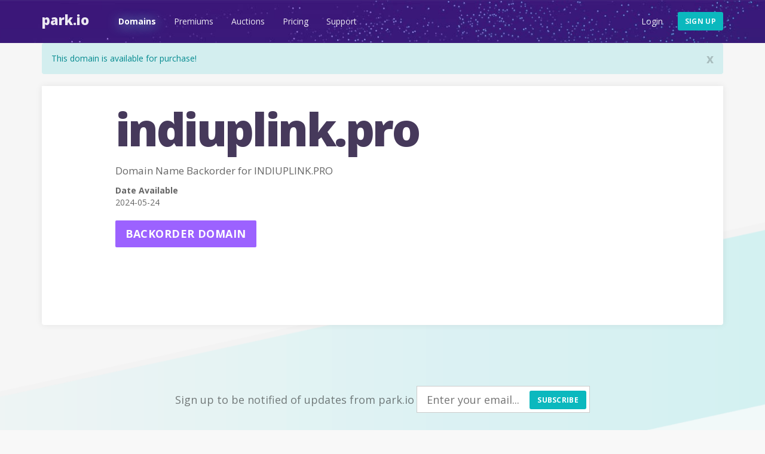

--- FILE ---
content_type: text/html; charset=utf-8
request_url: https://park.io/domains/view/indiuplink.pro
body_size: 7388
content:
<!DOCTYPE html><html xmlns:og="http://ogp.me/ns#" lang="en">
<head>
<script type="text/javascript" src="https://www.googletagmanager.com/gtag/js?id=G-H56EFGGDMM" async="async"></script><script type="text/javascript"><!--
        window.dataLayer = window.dataLayer || [];

        function gtag() {
            dataLayer.push(arguments);
        }

        gtag('js', new Date());

        gtag('config', 'G-H56EFGGDMM');

--></script><meta http-equiv="Content-Type" content="text/html; charset=UTF-8"><meta name="viewport" content="width=device-width, initial-scale=1.0"><title>Backorder domain name indiuplink.pro | Park.io</title><meta name="description" content="The domain name indiuplink.pro is available for purchase! Buy this domain before someone else does..."><link href="https://park.io/domains/view/indiuplink.pro" rel="canonical"><link href="https://fonts.googleapis.com/css?family=Open+Sans:400,700,800" rel="stylesheet"><link href="/images/favicon.ico" rel="shortcut icon"><link href="/images/system-icons/apple-icon-57x57.png" rel="apple-touch-icon" sizes="57x57"><link href="/images/system-icons/apple-icon-60x60.png" rel="apple-touch-icon" sizes="60x60"><link href="/images/system-icons/apple-icon-72x72.png" rel="apple-touch-icon" sizes="72x72"><link href="/images/system-icons/apple-icon-76x76.png" rel="apple-touch-icon" sizes="76x76"><link href="/images/system-icons/apple-icon-114x114.png" rel="apple-touch-icon" sizes="114x114"><link href="/images/system-icons/apple-icon-120x120.png" rel="apple-touch-icon" sizes="120x120"><link href="/images/system-icons/apple-icon-144x144.png" rel="apple-touch-icon" sizes="144x144"><link href="/images/system-icons/apple-icon-152x152.png" rel="apple-touch-icon" sizes="152x152"><link href="/images/system-icons/apple-icon-180x180.png" rel="apple-touch-icon" sizes="180x180"><link href="/images/system-icons/android-icon-192x192.png" rel="icon" type="image/png" sizes="192x192"><link href="/images/system-icons/favicon-32x32.png" rel="icon" type="image/png" sizes="32x32"><link href="/images/system-icons/favicon-96x96.png" rel="icon" type="image/png" sizes="96x96"><link href="/images/system-icons/favicon-16x16.png" rel="icon" type="image/png" sizes="16x16"><meta name="msapplication-TileColor" content="#3c177a"><meta name="msapplication-TileImage" content="/images/system-icons/ms-icon-144x144.png"><meta name="theme-color" content="#3c177a"><script type="text/javascript" src="/js/jquery-3.7.1.min.js"></script><script type="text/javascript" src="/js/jquery-ui-1.13.2.min.js"></script><script type="text/javascript" src="/js/jquery-ui-timepicker-addon.min.js"></script><script type="text/javascript" src="/js/bootstrap.min.js"></script><script type="text/javascript" src="/js/lazysizes.min.js"></script><link href="/css/bootstrap-park.css" rel="stylesheet"><link href="/css/park.css" rel="stylesheet"><link href="/css/jquery-ui-1.11.4.css" rel="stylesheet"><link href="/css/jquery-ui-timepicker-addon.min.css" rel="stylesheet"></head>
<body class="non-home domain-profile"><div class="navbar"><div class="container"><div class="navbar-header"><button class="navbar-toggle collapsed" type="button" data-toggle="collapse" data-target="#top-nav"><span class="sr-only">Toggle navigation</span><span class="icon-bar"></span><span class="icon-bar"></span><span class="icon-bar"></span></button>
<a href="/" target="" class="navbar-brand">Park.io</a></div><div class="navbar-collapse collapse" id="top-nav"><ul class="nav navbar-nav"><li><a href="/domains">Domains</a></li><li><a href="/premium-domains">Premiums</a></li><li><a href="/auctions">Auctions</a></li><li><a href="/pricing">Pricing</a></li><li><a href="/support">Support</a></li></ul><ul class="nav navbar-nav navbar-right"><li><a href="/users/login">Login</a></li><li><a href="/users/add" class="btn btn-default sign-up">Sign up</a></li></ul></div></div><script type="text/javascript"><!--
const currentPath = window.location.pathname;
    const links = document.querySelectorAll('.nav a');
    const nowLink = Array.from(links).find(link => link.getAttribute('href') === currentPath || currentPath.startsWith(link.getAttribute('href')));
    if (nowLink) {
        nowLink.classList.add('active');
        localStorage.setItem('activeNavLink', nowLink);
    } else {
        const savedLink = localStorage.getItem('activeNavLink');
        if (savedLink) {
            const link = document.querySelector(`.nav a[href="${savedLink}"]`);
            if (link)
                link.classList.add('active');
        }
    }
    $('.nav > li > a').click(function (e) {
        localStorage.setItem('activeNavLink', e.getAttribute('href'));
    });
--></script></div><div class="container"><div class="alert alert-success" id="msg-alert"><a href="#" target="" class="close" id="close" data-dismiss="alert" data-target="#msg-alert">x</a>This domain is available for purchase!</div><div class="park-module"><div class="row"><div class="col-sm-10 col-sm-offset-1"><h1>indiuplink.pro</h1><h2>Domain Name Backorder for INDIUPLINK.PRO</h2><dl><dt>Date Available</dt><dd>2024-05-24</dd></dl><a href="/users/login?return-link=%2Fdomains%2Fview%2Findiuplink.pro" class="btn btn-default btn-lg">Backorder domain</a></div></div></div><br><br></div><footer><div class="container text-center"><div class="col-sm-12 newsletter"><h4>Sign up to be notified of updates from park.io</h4>&#160;<span><form method="post" action="https://humb.us4.list-manage.com/subscribe/post?u=b2db1cda42f73ffbe13e5f2c4&#38;id=ba2afcf9b0" name="mc-embedded-subscribe-form" class="validate inline" id="mc-embedded-subscribe-form" target="_blank" novalidate="">
<input type="email" name="EMAIL" value="" class="input-lg" id="email" placeholder="Enter your email...">
<button class="btn btn-primary" type="submit">Subscribe</button>
</form>
</span></div></div><div class="container text-center"><ul class="footer-links"><li><a href="/domains">Domains</a></li><li><a href="/premium-domains">Premiums</a></li><li><a href="/auctions">Auctions</a></li><li><a href="/pricing">Pricing</a></li><li><a href="/support">Support</a></li></ul><p class="copyright">&copy; Copyright 2025 <a href="https://humbly.com">humbly, LLC</a></p>
<ul class="social"><li><a href="https://facebook.com/www.park.io"><img data-src="/images/facebook.svg" border="0" alt="" class="lazyload"></a><li><a href="https://twitter.com/io_domains"><img data-src="/images/twitter.svg" border="0" alt="" class="lazyload"></a></li></ul><div class="footer-logo"><a href="/"><img data-src="/images/footer-flag.svg" border="0" alt="" class="lazyload"></a></div></div></footer><script type="text/javascript" src="https://js.stripe.com/v2/"></script><script type="text/javascript"><!--
Stripe.setPublishableKey('pk_EzvDS8tziPDB8iX7GJ9ejLKU11jBy');
--></script><script type="text/javascript"><!--
        (function (i, s, o, g, r, a, m) {
            i['GoogleAnalyticsObject'] = r;
            i[r] = i[r] || function () {
                (i[r].q = i[r].q || []).push(arguments)
            }, i[r].l = 1 * new Date();
            a = s.createElement(o),
                m = s.getElementsByTagName(o)[0];
            a.async = 1;
            a.src = g;
            m.parentNode.insertBefore(a, m)
        })(window, document, 'script', '//www.google-analytics.com/analytics.js', 'ga');

        ga('create', 'UA-51818815-2', 'auto');
ga('send', 'pageview');
--></script><script type="text/javascript" src="/users1764295210336user.js"></script></body></html>


--- FILE ---
content_type: text/css
request_url: https://park.io/css/park.css
body_size: 2835
content:

body {
    background-color: #f8f8f8;
    background-image: url('../images/body-bg.png');
    background-size: 3820px auto;
    background-position: top center;
    background-repeat: no-repeat;
}

/* Navbar */

.navbar-header a, .nav a {
    color: rgba(255, 255, 255, .9);
    -webkit-transition: all 0.2s ease;
    -moz-transition: all 0.2s ease;
    -o-transition: all 0.2s ease;
    transition: all 0.2s ease;
}

.nav > li > a:hover, .nav > li > a:focus {
    color: #fff;
    background-color: transparent;
    text-shadow: 0px 2px 10px rgba(134, 248, 252, 0.8);
}
.nav > li > a.active {
    color: #fff;
    background-color: transparent;
    font-weight: 600;
    text-shadow: 0 2px 20px rgba(134, 248, 252, 0.9);
}
.navbar-nav > li > a.btn {
    padding: 6px 12px;
    background-color: #0bb8be;
    border: 0;
    text-transform: uppercase;
    font-size: 12px;
    font-weight: 700;
}

@media (min-width: 768px) {
    .navbar-nav > li > a.btn {
        margin-left: 10px;
        margin-top: 9px;
    }
}

/* START Home styles */

body.home .home-header-wrap {
    background-image: url('../images/home-bg.png');
    background-size: 4050px auto;
    background-position: top center;
    background-repeat: no-repeat;
}

body.home .home-header-wrap h1 {
    color: rgba(255, 255, 255, .9);
    padding-top: 20px;
    font-size: 32px;
    text-align: center;
}

body.home .home-header-wrap .lead {
    color: rgba(255, 255, 255, .9);
    text-align: center;
}

body.home .home-header-wrap .home-illustration {
    max-height: 330px;
}

@media (min-width: 768px) {
    body.home .home-header-wrap h1 {
        font-size: 49px;
        padding-top: 3%;
        text-align: left;
    }

    body.home .home-header-wrap .lead {
        color: rgba(255, 255, 255, .8);
        text-align: left;
    }
}

@media (min-width: 960px) {
    body.home .home-header-wrap h1 {
        padding-top: 60px;
    }
}

@media (min-width: 768px) and (max-width: 1200px) {
    .lead {
        max-width: 290px;
    }
}

@media (max-width: 768px) {
    .moon-flag {
        text-align: center;
    }
}

.domains-available h2 {
    opacity: .7;
    margin-bottom: .3em;
}

.domains-available ul {
    padding: 0 0 1em 0;
}

.domains-available ul li {
    display: inline-block;
    padding: 0 4px;
}

.home-body-wrap {
    max-width: 1150px;
    margin: 0 auto;
}

.home-body-wrap .container-fluid .row {
    margin: 0;
}

.park-module {
    background-color: #fff;
    padding: 30px 30px;
    margin-bottom: 20px;
    box-shadow: 0 0 12px rgba(0, 0, 0, 0.075);
    border-radius: 4px;
}

.home-body-wrap .park-module h2 {
    font-weight: 700;
    font-size: 15px;
    color: #402272;
}

.home-body-wrap .park-module ul {
    padding: 0;
}

.home-body-wrap .park-module ul li {
    display: inline-block;
}

.home-body-wrap .park-module.domain-list ul li {
    width: 137px;
    padding: 0 5px 7px 0;
    vertical-align: top;
}

@media (max-width: 768px) {
    .home-body-wrap .park-module.domain-list ul li {
        width: 127px;
    }

}

.home-body-wrap .park-module.domain-list ul li div {
    font-size: 11px;
    color: #999;
}
.home-body-wrap .park-module.domain-list ul li div i {
    color: black;
}

.home-body-wrap .park-module.domain-list ul li a {
    display: block;
    font-size: 15px;
}

.home-body-wrap .park-module.domain-list ul li i {
    font-size: 15px;
}

.home-body-wrap .park-module.domain-list ul li div .popover .popover-content {
    font-size: 15px;
    color: black;
}

.home-body-wrap .park-module.domain-list ul li div .popover .popover-content a {
    display: inline;
}


.park-module.domain-list ul li {
    padding: 3px 0;
}

@media (min-width: 768px) {
    .park-module.split-one {
        float: left;
        width: 49.2%;
    }

    .park-module.split-two {
        float: right;
        width: 49.2%;
    }
}

.how {
    padding: 3em 0;
}

.how img {
    max-width: 60px;
    margin: 1em auto 0;
}

.how h3 {
    margin-top: 10px;
    font-size: 15px;
    font-weight: 700;
    text-transform: uppercase;
    color: #666;
}

.how p {
    margin-bottom: 1em;
    padding: 0 2em;
}

.customer {
    padding-bottom: 0;
}

.customer blockquote {
    font-family: Georgia, Times, serif;
    text-align: center;
    font-size: 16px;
    color: #504655;
    border: 0;
    line-height: 26px;
}

.customer blockquote footer {
    margin: 0;
}

.customer blockquote span {
    font-size: 41px;
    display: inline;
    color: #ccc;
    line-height: 0;
    top: 14px;
    position: relative;
    padding: 0 3px;
}

.customer blockquote cite {
    font-family: "Open Sans", "Helvetica Neue", Helvetica, Arial, sans-serif;
    text-align: center;
    color: #777;
    font-size: 13px;
}

.customer img {
    display: block;
    width: 70px;
    margin: 2px auto 15px;
    border-radius: 50%;
    border: 3px solid #e8e8e8;
    height: 70px;
}

/* END Home page styles */

/* START footer styles */

footer {
    margin: 3em auto 0;
}

footer .newsletter {
    margin: 0 0 4em;
}

footer .newsletter h4 {
    font-weight: 400;
    color: rgba(0, 0, 0, .5);
    display: inline-block;
}

footer .newsletter span {
    display: inline-block;
    position: relative;
}

footer .newsletter form input {
    width: 290px;
    border: 1px solid #ccc;
}

footer .newsletter form button {
    position: absolute;
    top: 8px;
    right: 6px;
}

.footer-links {
    padding: 0;
}

.footer-links li {
    padding: 0 12px;
    display: inline-block;
}

.footer-links li a, .copyright {
    opacity: .4;
    color: #000;
}

.copyright a {
    opacity: 1;
    color: #000;
}

.social {
    list-style-type: none;
    padding: 0;
}

.social li {
    margin: 8px 4px;
    display: inline-block;
}

.social a img {
    width: 20px;
    height: 20px;
}

.footer-logo {
    vertical-align: bottom;
    margin-top: 2em;
}

.footer-logo img {
    width: 55px;
}

/* END footer styles */


/* START Styles copied from inline styles 4/3/17 */
.affix {
    position: fixed;
    top: 60px;
    width: 220px;
}

.spin {
    -webkit-animation: spin 1s infinite linear;
    -moz-animation: spin 1s infinite linear;
    -o-animation: spin 1s infinite linear;
    animation: spin 1s infinite linear;
    -webkit-transform-origin: 50% 58%;
    transform-origin: 50% 58%;
    -ms-transform-origin: 50% 58%; /* IE 9 */
}

@-moz-keyframes spin {
    from {
        -moz-transform: rotate(0deg);
    }
    to {
        -moz-transform: rotate(360deg);
    }
}

@-webkit-keyframes spin {
    from {
        -webkit-transform: rotate(0deg);
    }
    to {
        -webkit-transform: rotate(360deg);
    }
}

@keyframes spin {
    from {
        transform: rotate(0deg);
    }
    to {
        transform: rotate(360deg);
    }
}

.is-hidden {
    color: #ccc;
    background-color: #f9f9f9 !important
}

.order-form, .order-form div.submit {
    display: inline !important;
}

tr.no-top-border th {
    border-top: none !important;
}

.header-sld-large, .header-tld-large {
    font-size: 108px;
    line-height: 1;
}

.header-sld {
    color: red;
    font-weight: bold;
}

.header-tld {
    color: #999999;
    font-weight: bold;
}

#tld-navbar {
    background-color: transparent;
}

#tld-navbar button.navbar-toggle {
    float: left;
    width: 100%;
}

#tld-tabs-nav ul.nav-stacked {
    background-color: transparent;
}

/* END Styles copied from inline styles 4/3/17 */

/* START secondary page styles*/

body.non-home .navbar {
    background-color: #3c1d78;
    margin-bottom: 0;
    background-image: url('../images/non-home-bg.jpg');
    background-size: 2100px auto;
    background-position: top center;
    background-repeat: repeat-x;
}

body.non-home .park-module {
    padding: 30px 30px 40px;
    border-top-right-radius: 0;
    border-top-left-radius: 0;
    min-height: 400px;
}

.page-header {
    margin: 0 auto;
    border: 0;
    padding-bottom: 0;
}

.page-header h1 {
    font-size: 1.9em;
    padding-top: 15px;
    padding-bottom: 15px;
}

.nav-tabs {
    border: 0;
}

.nav-tabs.nav > li > a {
    padding: 10px 10px;
    color: #6942ba;
}

.nav-tabs > li.active > a {
    border-color: transparent;
    bottom: -1px;
}

.nav-tabs.nav > li > a:hover {
    border-color: transparent;
    background: #fff;
}

#tld-navbar .nav-tabs > li.active > a, .nav-tabs > li.active > a:hover,
#tld-navbar .nav-tabs > li.active > a:focus {
    background-color: #ffffff;
    border: 1px solid transparent;
    border-bottom-color: transparent;
    background-color: #fff;
}

body.domain-profile h1 {
    font-size: 46px;
    margin-top: 0;
}

@media (max-width: 768px) {
    #tld-navbar .navbar-collapse {
        height: auto;
        position: fixed;
        background-color: #fff;
        width: 90%;
        padding: 0 20px;
        margin-right: 20px !important;
        border: 3px solid #ccc;
    }

    body.non-home .park-module {
        padding: 20px;
    }
}

@media (min-width: 768px) {
    body.non-home .navbar-nav > li > a {
        padding-bottom: 25px;
    }

    body.domain-profile h1 {
        font-size: 76px;
    }
}

.table-hover > tbody > tr:hover > td, .table-hover > tbody > tr:hover > th {
    background-color: #eefeff;
}

.pagination > li > a:hover, .pagination > li > span:hover, .pagination > li > a:focus, .pagination > li > span:focus {
    background-color: #0bb8be;
    color: #fff;
}

.table thead > tr > th, .table tbody > tr > th, .table tfoot > tr > th, .table thead > tr > td, .table tbody > tr > td, .table tfoot > tr > td {
    border-top: 1px solid #e8e8e8;
}

.table tbody > tr > td {
    padding: 4px 10px 3px;
    vertical-align: middle;
}

a.sign-up {
    padding-bottom: 5px !important;
}

/* START tables with stacked tds on small screens */

table.xtra-responsive {
    border-collapse: collapse;
    margin: 0;
    padding: 0;
    width: 100%;
    table-layout: fixed;
}

@media screen and (max-width: 768px) {
    table.xtra-responsive {
        border: 0;
    }

    table.xtra-responsive thead {
        border: none;
        clip: rect(0 0 0 0);
        height: 1px;
        margin: -1px;
        overflow: hidden;
        padding: 0;
        position: absolute;
        width: 1px;
    }

    table.xtra-responsive tr {
        border-bottom: 1px solid #ddd;
        display: block;
        margin-bottom: 35px;
    }

    table.xtra-responsive td {
        border-bottom: 1px solid #ddd;
        display: block;
        font-size: 1em;
        text-align: left;
    }

    table.xtra-responsive tbody > tr > td, table.xtra-responsive tfoot > tr > td {
        border-top: 0;
    }

    table.xtra-responsive td:before {
        content: attr(data-label);
        float: right;
        font-size: 90%;
        color: #666;
    }

    table.xtra-responsive td:last-child {
        border-bottom: 0;
    }

    table.xtra-responsive td.hide-small {
        display: none;
    }
}

/* END tables with stacked tds on small screens */

body.domain-profile h6 {
    margin-bottom: 20px;
}

body.domain-profile small {
    opacity: .5;
}

.btn-group .btn {
    margin-right: 2px;
}

.time-left {
    color: red;
}

.tabnav {
    margin-left: 10px;
}

body.support h4 {
    margin-top: 30px;
}

body.support h4:first-of-type {
    margin-top: 10px;
}

body.support .faqs {
    margin-top: 30px;
}

body.support .faqs img {
    max-width: 120px;
    margin: 0 auto;
    display: block;
}

body.pricing .park-module {
    min-height: 650px;
}

body.pricing h2 {
    font-size: 13em;
    font-weight: 700;
    color: #46395b;
    position: relative;
    letter-spacing: -.035em;
}

body.pricing h2 span {
    font-size: 48px;
    vertical-align: top;
    position: relative;
    left: -8px;
    top: 60px;
}

.search-query {
    float: right;
    margin-top: 40px;
}

.search-form {
    display: inline;
}

/* NamesCon landing page */

div.namescon p {
    font-size: 18px;
}

div.namescon img {
    margin: 0 auto;
}

/* Statistics landing page */

div.statistics p {
    font-size: 18px;
}

div.statistics h2 {
    font-size: 35px;
    font-weight: 600;
    letter-spacing: -.020em;
    color: #46395b;
    margin-top: 35px;
    margin-bottom: 35px;
}

.list-section {
    margin: 50px auto 20px;
    max-width: 1192px;
    padding-left: 30px;
    padding-right: 20px;
}


--- FILE ---
content_type: application/x-javascript
request_url: https://park.io/users1764295210336user.js
body_size: 975
content:
(function ($) {

    function initAddCard() {
        $('#add-card').click(function (event) {
            $('#cc-form').show();
            $('#add-card').hide();
            return false;
        });
    }

    function initBtcButton() {
        $('#btc-button').click(function (event) {
            $('#btc-form').removeClass("hidden");
            $('#btc-button').hide();
            $('#UserAmount').focus();
            return false;
        });
    }

    function stripeResponseHandler(status, response) {
        let $form = $('#payment-form');
        if (response.error) {
            // Show the errors on the form
            $('.payment-errors').text(response.error.message);
            $('.payment-errors').removeClass("hide");
            $form.find('button').prop('disabled', false);
            $form.find('button').show();
            $("#processing").addClass("hide");
        } else {
            // token contains id, last4, and card type
            let token = response.id;
            // add card
            $.ajax({
                'type': 'POST',
                'url': $form.attr("action"),
                'data': {
                    'stripeToken': token,
                    'email': $("#UserEmail").val(),
                    'name': $("#UserName").val(),
                    'saveCreditCard': '1'
                }
            }).done(function (responseData) {
                new Promise(function (resolve, reject) {
                    try {
                        resolve($.parseJSON(responseData));
                    } catch (e) {
                        reject(e);
                    }
                }).then(function (json) {
                    if (json.code === '0') {
                        window.location.href = window.location.href;
                    } else {
                        $('.payment-errors').text(json.message);
                        $('.payment-errors').removeClass("hide");
                        $form.find('button').prop('disabled', false);
                        $form.find('button').show();
                        $("#processing").addClass("hide");
                    }
                });
            })
        }

    }

    function initPaymentForm() {
        $('#payment-form').submit(function (event) {
            let $form = $(this);

            $form.find('button').hide();
            $("#processing").removeClass("hide");
            $("#processing span").addClass("spin");

            // Disable the submit button to prevent repeated clicks
            $form.find('button').prop('disabled', true);
            Stripe.card.createToken($form, stripeResponseHandler);
            // Prevent the form from submitting with the default action
            return false;
        });
    }

    function initDeleteCard() {
        $('#delete-card').click(function (event) {
            if (confirm('Are you sure you want to delete this card from your account?')) {
                $("#userDeleteCardForm").submit();
            }

            return false;
        });
    }

    function isEmpty(str) {
        return !str.replace(/^\s+/g, '').length; // boolean (`true` if field is empty)
    }

    function initBtcForm() {
        $("#btc-form :submit").click(function (event) {
            if (isEmpty($("#UserAmount").val())) {
                alert("Please enter an Amount to credit (USD)");
                return false;
            }
        });
    }

    $(document).ready(function () {
        initAddCard();
        initBtcButton();
        initPaymentForm();
        initDeleteCard();
        initBtcForm();
    });

})(jQuery);

--- FILE ---
content_type: image/svg+xml
request_url: https://park.io/images/facebook.svg
body_size: 287
content:
<svg id="Layer_1" data-name="Layer 1" xmlns="http://www.w3.org/2000/svg" viewBox="0 0 138 138">
    <defs>
        <style>.cls-1{fill:#898489;}</style>
    </defs>
    <title>facebook</title>
    <path id="White" class="cls-1"
          d="M133.38,3H10.62A7.62,7.62,0,0,0,3,10.62V133.38A7.62,7.62,0,0,0,10.62,141H76.71V87.56h-18V66.73h18V51.37c0-17.82,10.89-27.53,26.79-27.53a147.56,147.56,0,0,1,16.07.82V43.29h-11c-8.65,0-10.32,4.11-10.32,10.14v13.3h20.62l-2.69,20.83H98.22V141h35.17a7.62,7.62,0,0,0,7.62-7.62V10.62A7.62,7.62,0,0,0,133.38,3Z"
          transform="translate(-3 -3)"/>
</svg>